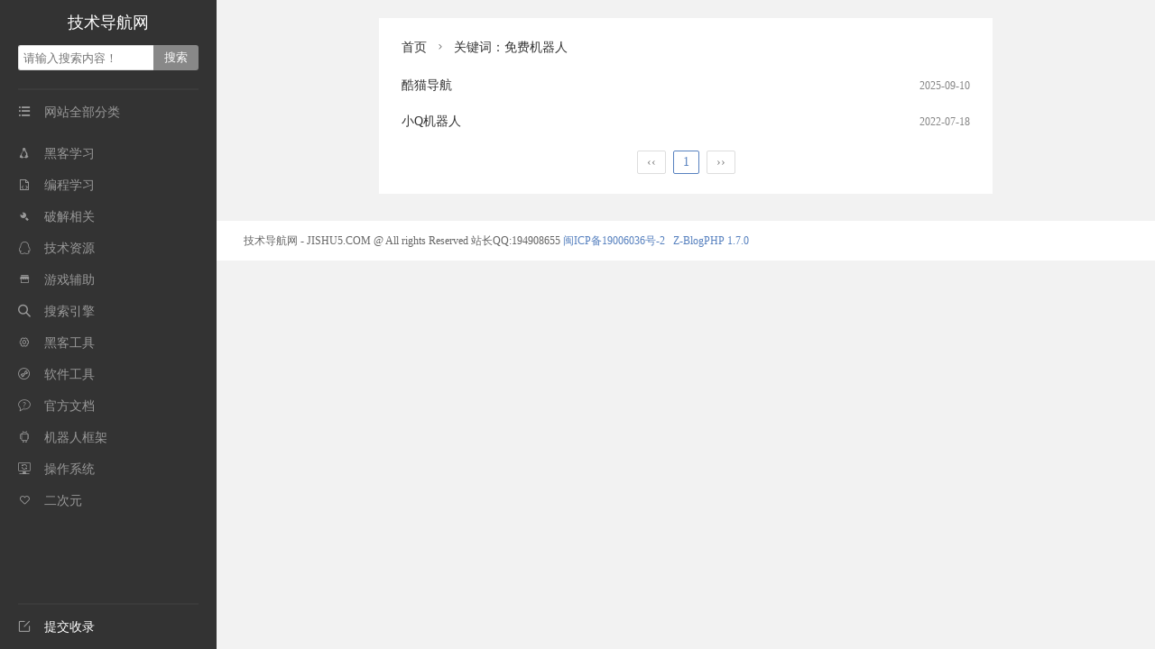

--- FILE ---
content_type: text/html; charset=utf-8
request_url: https://jishu5.com/tags-42.html
body_size: 2076
content:
<!DOCTYPE html>
<html>
<head>
<meta http-equiv="Content-Type" content="text/html; charset=UTF-8">
<meta name="viewport" content="width=device-width, initial-scale=1.0, user-scalable=no">
<title>免费机器人_技术导航网</title>
<meta name="Keywords" content="免费机器人">
<link rel="stylesheet" href="https://jishu5.com/zb_users/theme/hnysweb/style/index.css">
<script src="https://jishu5.com/zb_system/script/jquery-2.2.4.min.js"></script>
<script src="https://jishu5.com/zb_system/script/zblogphp.js"></script>
<script src="https://jishu5.com/zb_system/script/c_html_js_add.php"></script>

<script src="https://jishu5.com/zb_users/theme/hnysweb/style/js/hnysnet.js"></script>
<link rel="stylesheet" href="https://jishu5.com/zb_users/plugin/LoadProgressBar/src/themes/orange/pace-theme-minimal.css" type="text/css" />
<script type="text/javascript" src="https://jishu5.com/zb_users/plugin/LoadProgressBar/src/pace.min.js"></script>
<link rel="miphtml" href="https://jishu5.com/mip/tags-42.html" /></head><body>
<div class="container">
<div class="left-bar">
<div class="sitename ">
  <a href="https://jishu5.com/" title="技术导航网">技术导航网</a><button id="cate" class="iconfont">&#xe607;</button><button id="seach" class="iconfont">&#xe6a4;</button> </div>
<div class="search">
  <form name="search" method="post" action="https://jishu5.com/zb_system/cmd.php?act=search">
    <input type="text" class="s" name="q" id="edtSearch" value="" placeholder="请输入搜索内容！"/>
    <input type="submit" name="submit" id="btnPost" class="submit" value="搜索"/>
  </form>
</div>
 
 <div class="nav">
  <div class="item"><i class="iconfont">&#xe607;</i>网站全部分类</div>
      <ul id="nav">
        <li class="wap"><a href="https://jishu5.com/">网站首页</a></li>
                <li><a href="https://jishu5.com/category-5.html"><i class="iconfont">&#xe74c;</i>黑客学习</a></li><li><a href="https://jishu5.com/category-7.html"><i class="iconfont">&#xe695;</i>编程学习</a></li><li><a href="https://jishu5.com/category-6.html"><i class="iconfont">&#xe750;</i>破解相关</a></li><li><a href="https://jishu5.com/category-2.html"><i class="iconfont">&#xe608;</i>技术资源</a></li><li><a href="https://jishu5.com/category-4.html"><i class="iconfont">&#xe747;</i>游戏辅助</a></li><li><a href="https://jishu5.com/category-15.html"><i class="iconfont">&#xe6a4;</i>搜索引擎</a></li><li><a href="https://jishu5.com/category-16.html"><i class="iconfont">&#xe728;</i>黑客工具</a></li><li><a href="https://jishu5.com/category-3.html"><i class="iconfont">&#xe697;</i>软件工具</a></li><li><a href="https://jishu5.com/category-11.html"><i class="iconfont">&#xe657;</i>官方文档</a></li><li><a href="https://jishu5.com/category-12.html"><i class="iconfont">&#xe61a;</i>机器人框架</a></li><li><a href="https://jishu5.com/category-14.html"><i class="iconfont">&#xe66c;</i>操作系统</a></li><li><a href="https://jishu5.com/category-8.html"><i class="iconfont">&#xe707;</i>二次元</a></li>                        <li class="wap"><a href="https://jishu5.com/65.html"><i class="iconfont">&#xe64a;</i>提交收录</a></li>
        </ul> 
<div class="item msg-board">
        <a href="https://jishu5.com/65.html"><i class="iconfont">&#xe64a;</i>提交收录</a>
    </div>
</div></div><div class="main"><div id="mainContent"> 
    
    <div class="spm spmtwo"><div class="breadcrumb">
<a href="https://jishu5.com/" title="技术导航网">首页</a><i class="iconfont">&#xe6f1;</i>关键词：免费机器人</div>      
   
      <ul class="catelist">
        <li><span>2025-09-10</span><a href="https://jishu5.com/post/520.html" title="酷猫导航">酷猫导航</a></li>        <li><span>2022-07-18</span><a href="https://jishu5.com/post/346.html" title="小Q机器人">小Q机器人</a></li>      </ul>
   

    <div class="pagebar">
  	<a title="‹‹" href="https://jishu5.com/tags-42.html"><span class="page">‹‹</span></a>
    	<span class="page now-page">1</span>
    	<a title="››" href="https://jishu5.com/tags-42.html"><span class="page">››</span></a>
  </div>
  </div>
    <div class="picture" style="margin-top:-20px;margin-bottom:20px;">    <div class="_5ud9eek47rv"  style="margin-top: 10px;text-align: center"></div>
    <script type="text/javascript"> 
        (window.slotbydup = window.slotbydup || []).push({
            id: "u6997920",
            container: "_5ud9eek47rv",
            async: true
        });
    </script>
    <!-- 多条广告如下脚本只需引入一次 -->
    <script type="text/javascript" src="//cpro.baidustatic.com/cpro/ui/cm.js" async="async" defer="defer" >
    </script></div>
</div>
<div class="footer "><p>技术导航网 - JISHU5.COM @ All rights Reserved <script>var _hmt = _hmt || [];(function() {  var hm = document.createElement("script");  hm.src = "https://hm.baidu.com/hm.js?e39657d5e461d1dfd4e8b911e2e9413c";  var s = document.getElementsByTagName("script")[0];   s.parentNode.insertBefore(hm, s);})();</script>  站长QQ:194908655 <a href="https://beian.miit.gov.cn/">闽ICP备19006036号-2</a> &nbsp;&nbsp;<a href="https://www.zblogcn.com/" title="Z-BlogPHP 1.7.0 Build 172955" target="_blank">Z-BlogPHP 1.7.0</a></p></div>
</div>
</div>

<script>$(function(){$("img.lazy").lazyload({placeholder:"https://jishu5.com/zb_users/theme/hnysweb/style/images/grey.gif",threshold:1000,effect:"fadeIn",})});</script>
<script src="https://jishu5.com/zb_users/theme/hnysweb/style/js/jquery.lazyload.js?v=1.9.1"></script>
<script>(function(){var bp=document.createElement('script');var curProtocol=window.location.protocol.split(':')[0];if(curProtocol==='https'){bp.src='https://zz.bdstatic.com/linksubmit/push.js'}else{bp.src='http://push.zhanzhang.baidu.com/push.js'}var s=document.getElementsByTagName("script")[0];s.parentNode.insertBefore(bp,s)})()</script>
</body>
</html><!--45.87 ms , 10 query , 2712kb memory , 0 error-->